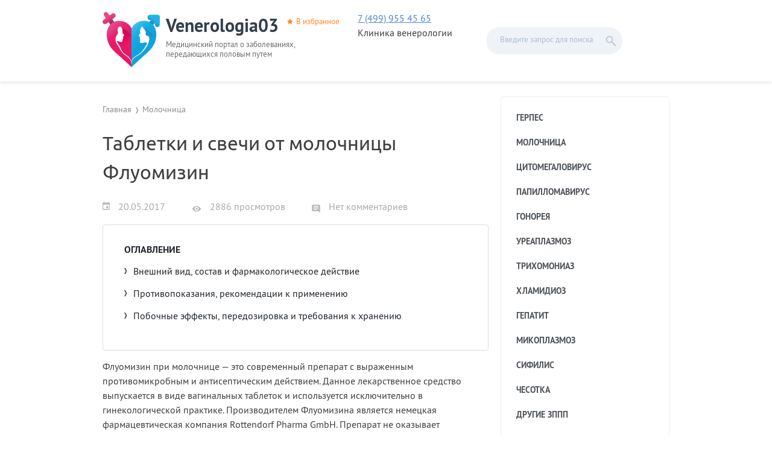

--- FILE ---
content_type: text/html; charset=UTF-8
request_url: https://venerologia03.ru/molochnitsa/preparat-fluomizin.html
body_size: 14283
content:
<!DOCTYPE html>
<html lang="ru-RU">
<head>
<meta charset="UTF-8">
<meta name="viewport" content="width=device-width, initial-scale=1">

<!--[if lt IE 9]><script src="http://html5shiv.googlecode.com/svn/trunk/html5.js"></script><![endif]-->
<!--[if lte IE 9]><script src="http://cdn.jsdelivr.net/placeholders/3.0.2/placeholders.min.js"></script><![endif]-->
<!--[if gte IE 9]><style>.gradient{filter: none;}</style><![endif]-->


	<!-- This site is optimized with the Yoast SEO plugin v14.3 - https://yoast.com/wordpress/plugins/seo/ -->
	<title>Флуомизин при молочнице</title>
	<meta name="description" content="Применение препарата Флуомизин способствует устранению выделений и зуда половых органов и губительно воздействует на бактерии, вызывающие молочницу." />
	<meta name="robots" content="index, follow" />
	<meta name="googlebot" content="index, follow, max-snippet:-1, max-image-preview:large, max-video-preview:-1" />
	<meta name="bingbot" content="index, follow, max-snippet:-1, max-image-preview:large, max-video-preview:-1" />
	<link rel="canonical" href="https://venerologia03.ru/molochnitsa/preparat-fluomizin.html" />
	<meta property="og:locale" content="ru_RU" />
	<meta property="og:type" content="article" />
	<meta property="og:title" content="Флуомизин при молочнице" />
	<meta property="og:description" content="Применение препарата Флуомизин способствует устранению выделений и зуда половых органов и губительно воздействует на бактерии, вызывающие молочницу." />
	<meta property="og:url" content="https://venerologia03.ru/molochnitsa/preparat-fluomizin.html" />
	<meta property="og:site_name" content="Venerologia03" />
	<meta property="article:published_time" content="2017-05-20T04:44:00+00:00" />
	<meta property="article:modified_time" content="2020-01-08T18:49:53+00:00" />
	<meta property="og:image" content="https://venerologia03.ru/wp-content/uploads/2017/05/Vaginalnye-tabletki-Fluomizin.jpg" />
	<meta property="og:image:width" content="500" />
	<meta property="og:image:height" content="300" />
	<meta name="twitter:card" content="summary" />
	<script type="application/ld+json" class="yoast-schema-graph">{"@context":"https://schema.org","@graph":[{"@type":"WebSite","@id":"https://venerologia03.ru/#website","url":"https://venerologia03.ru/","name":"Venerologia03","description":"\u041c\u0435\u0434\u0438\u0446\u0438\u043d\u0441\u043a\u0438\u0439 \u043f\u043e\u0440\u0442\u0430\u043b \u043e \u0437\u0430\u0431\u043e\u043b\u0435\u0432\u0430\u043d\u0438\u044f\u0445, \u043f\u0435\u0440\u0435\u0434\u0430\u044e\u0449\u0438\u0445\u0441\u044f \u043f\u043e\u043b\u043e\u0432\u044b\u043c \u043f\u0443\u0442\u0435\u043c","potentialAction":[{"@type":"SearchAction","target":"https://venerologia03.ru/?s={search_term_string}","query-input":"required name=search_term_string"}],"inLanguage":"ru-RU"},{"@type":"ImageObject","@id":"https://venerologia03.ru/molochnitsa/preparat-fluomizin.html#primaryimage","inLanguage":"ru-RU","url":"https://venerologia03.ru/wp-content/uploads/2017/05/Vaginalnye-tabletki-Fluomizin.jpg","width":500,"height":300,"caption":"\u0412\u0430\u0433\u0438\u043d\u0430\u043b\u044c\u043d\u044b\u0435 \u0442\u0430\u0431\u043b\u0435\u0442\u043a\u0438 \u0424\u043b\u0443\u043e\u043c\u0438\u0437\u0438\u043d"},{"@type":"WebPage","@id":"https://venerologia03.ru/molochnitsa/preparat-fluomizin.html#webpage","url":"https://venerologia03.ru/molochnitsa/preparat-fluomizin.html","name":"\u0424\u043b\u0443\u043e\u043c\u0438\u0437\u0438\u043d \u043f\u0440\u0438 \u043c\u043e\u043b\u043e\u0447\u043d\u0438\u0446\u0435","isPartOf":{"@id":"https://venerologia03.ru/#website"},"primaryImageOfPage":{"@id":"https://venerologia03.ru/molochnitsa/preparat-fluomizin.html#primaryimage"},"datePublished":"2017-05-20T04:44:00+00:00","dateModified":"2020-01-08T18:49:53+00:00","author":{"@id":"https://venerologia03.ru/#/schema/person/da1e7364c69233b696f8105c9a99cce6"},"description":"\u041f\u0440\u0438\u043c\u0435\u043d\u0435\u043d\u0438\u0435 \u043f\u0440\u0435\u043f\u0430\u0440\u0430\u0442\u0430 \u0424\u043b\u0443\u043e\u043c\u0438\u0437\u0438\u043d \u0441\u043f\u043e\u0441\u043e\u0431\u0441\u0442\u0432\u0443\u0435\u0442 \u0443\u0441\u0442\u0440\u0430\u043d\u0435\u043d\u0438\u044e \u0432\u044b\u0434\u0435\u043b\u0435\u043d\u0438\u0439 \u0438 \u0437\u0443\u0434\u0430 \u043f\u043e\u043b\u043e\u0432\u044b\u0445 \u043e\u0440\u0433\u0430\u043d\u043e\u0432 \u0438 \u0433\u0443\u0431\u0438\u0442\u0435\u043b\u044c\u043d\u043e \u0432\u043e\u0437\u0434\u0435\u0439\u0441\u0442\u0432\u0443\u0435\u0442 \u043d\u0430 \u0431\u0430\u043a\u0442\u0435\u0440\u0438\u0438, \u0432\u044b\u0437\u044b\u0432\u0430\u044e\u0449\u0438\u0435 \u043c\u043e\u043b\u043e\u0447\u043d\u0438\u0446\u0443.","inLanguage":"ru-RU","potentialAction":[{"@type":"ReadAction","target":["https://venerologia03.ru/molochnitsa/preparat-fluomizin.html"]}]},{"@type":["Person"],"@id":"https://venerologia03.ru/#/schema/person/da1e7364c69233b696f8105c9a99cce6","name":"\u0410\u043b\u0435\u043a\u0441\u0435\u0439 \u0412\u044f\u0447\u0435\u0441\u043b\u0430\u0432\u043e\u0432\u0438\u0447 \u0416\u0443\u043a\u043e\u0432","image":{"@type":"ImageObject","@id":"https://venerologia03.ru/#personlogo","inLanguage":"ru-RU","url":"https://secure.gravatar.com/avatar/391ee8a4435defab4ff131449808125c?s=96&d=mm&r=g","caption":"\u0410\u043b\u0435\u043a\u0441\u0435\u0439 \u0412\u044f\u0447\u0435\u0441\u043b\u0430\u0432\u043e\u0432\u0438\u0447 \u0416\u0443\u043a\u043e\u0432"}}]}</script>
	<!-- / Yoast SEO plugin. -->


<link rel='dns-prefetch' href='//s.w.org' />
<link rel='stylesheet' id='yarppWidgetCss-css'  href='https://venerologia03.ru/wp-content/plugins/yet-another-related-posts-plugin/style/widget.css?ver=5.4.18'  media='all' />
<link rel='stylesheet' id='wp-block-library-css'  href='https://venerologia03.ru/wp-includes/css/dist/block-library/style.min.css?ver=5.4.18'  media='all' />
<link rel='stylesheet' id='wp-postratings-css'  href='https://venerologia03.ru/wp-content/plugins/wp-postratings/css/postratings-css.css?ver=1.88'  media='all' />
<link rel='stylesheet' id='wp-rise-fonts-css'  href='https://venerologia03.ru/wp-content/themes/wp-rise/assets/css/fonts.css'  media='all' />
<link rel='stylesheet' id='wp-rise-likely-css-css'  href='https://venerologia03.ru/wp-content/themes/wp-rise/assets/css/likely.css'  media='all' />
<link rel='stylesheet' id='wp-rise-style-css'  href='https://venerologia03.ru/wp-content/themes/wp-rise/style.css?ver=5.4.18'  media='all' />
<link rel='stylesheet' id='fancybox-css'  href='https://venerologia03.ru/wp-content/plugins/easy-fancybox/css/jquery.fancybox.min.css?ver=1.3.24'  media='screen' />
<script  src='https://venerologia03.ru/wp-includes/js/jquery/jquery.js?ver=1.12.4-wp'></script>
<script  src='https://venerologia03.ru/wp-includes/js/jquery/jquery-migrate.min.js?ver=1.4.1'></script>
<link rel='https://api.w.org/' href='https://venerologia03.ru/wp-json/' />
<link rel="alternate" type="application/json+oembed" href="https://venerologia03.ru/wp-json/oembed/1.0/embed?url=https%3A%2F%2Fvenerologia03.ru%2Fmolochnitsa%2Fpreparat-fluomizin.html" />
<link rel="alternate" type="text/xml+oembed" href="https://venerologia03.ru/wp-json/oembed/1.0/embed?url=https%3A%2F%2Fvenerologia03.ru%2Fmolochnitsa%2Fpreparat-fluomizin.html&#038;format=xml" />
<style></style><link rel="icon" href="https://venerologia03.ru/wp-content/uploads/2017/06/cropped-favicon-32x32.png" sizes="32x32" />
<link rel="icon" href="https://venerologia03.ru/wp-content/uploads/2017/06/cropped-favicon-192x192.png" sizes="192x192" />
<link rel="apple-touch-icon" href="https://venerologia03.ru/wp-content/uploads/2017/06/cropped-favicon-180x180.png" />
<meta name="msapplication-TileImage" content="https://venerologia03.ru/wp-content/uploads/2017/06/cropped-favicon-270x270.png" />
</head>

<body class="post-template-default single single-post postid-1613 single-format-standard wp-custom-logo">


<!-- Yandex.Metrika counter -->
<script>
    (function (d, w, c) {
        (w[c] = w[c] || []).push(function() {
            try {
                w.yaCounter44077859 = new Ya.Metrika({
                    id:44077859,
                    clickmap:true,
                    trackLinks:true,
                    accurateTrackBounce:true,
                    webvisor:true
                });
            } catch(e) { }
        });

        var n = d.getElementsByTagName("script")[0],
            s = d.createElement("script"),
            f = function () { n.parentNode.insertBefore(s, n); };
        s.type = "text/javascript";
        s.async = true;
        s.src = "https://mc.yandex.ru/metrika/watch.js";

        if (w.opera == "[object Opera]") {
            d.addEventListener("DOMContentLoaded", f, false);
        } else { f(); }
    })(document, window, "yandex_metrika_callbacks");
</script>
<noscript><div><img src="https://mc.yandex.ru/watch/44077859" style="position:absolute; left:-9999px;" alt="" /></div></noscript>
<!-- /Yandex.Metrika counter -->

<!-- Global site tag (gtag.js) - Google Analytics -->
<script async src="https://www.googletagmanager.com/gtag/js?id=UA-97078481-2"></script>
<script>
  window.dataLayer = window.dataLayer || [];
  function gtag(){dataLayer.push(arguments);}
  gtag('js', new Date());

  gtag('config', 'UA-97078481-2');
</script>
<!-- /Global site tag (gtag.js) - Google Analytics -->

<!-- LiveInternet counter -->
<script><!--
document.write("<a href='//www.liveinternet.ru/click' "+
"target=_blank><img src='//counter.yadro.ru/hit?t40.6;r"+
escape(document.referrer)+((typeof(screen)=="undefined")?"":
";s"+screen.width+"*"+screen.height+"*"+(screen.colorDepth?
screen.colorDepth:screen.pixelDepth))+";u"+escape(document.URL)+
";"+Math.random()+
"' alt='' title='LiveInternet' "+
"border='0' width='0' height='0' style='display:none;'><\/a>")
//--></script>
<!-- /LiveInternet -->
<div id="page" class="site">
	<header id="masthead" class="site-header">

				<div class="header-wrapper">
			<div class="header-block">
				<div class="header-info">
											<a href="https://venerologia03.ru/" rel="home">
							<img src="https://venerologia03.ru/wp-content/uploads/2017/06/logo.png">							<div class="header-title">Venerologia03</div>
						</a>
										<a href="" class="header-fav" onclick="return fav(this);">В избранное</a>
											<div class="header-description">Медицинский портал о заболеваниях, передающихся половым путем</div>
									</div>
				<div class="phone" style="float: left; display: flex; flex-direction: column;" >
					<a href="tel:+74999554565">7 (499) 955 45 65</a>
					<div>Клиника венерологии</div>
				</div>
				<div class="header-modules"></div>
        <div id="header-search-btn"></div>
<div id="header-search" class="header-search">
  <form method="get" action="/" class="header-search-form">
    <input type="search" class="header-search-field" placeholder="Введите запрос для поиска" value="" name="s" id="search"/>
    <input type="submit" class="header-search-submit" value="">
  </form>
</div>			</div><!-- .header-branding -->
		</div>
		
		
	</header>
	<div id="content" class="site-content">

	<div id="primary" class="content-area">
		<main id="main" class="site-main">

		
<ul class="breadcrumbs">
	<li itemscope itemtype="http://data-vocabulary.org/Breadcrumb"><a class="home" href="https://venerologia03.ru" itemprop="url"><span itemprop="title">Главная</span></a></li>
		<li itemscope itemtype="http://data-vocabulary.org/Breadcrumb"><a href="https://venerologia03.ru/molochnitsa" itemprop="url"><span itemprop="title">Молочница</span></a></li>
</ul>





<article id="post-1613" class="post-1613 post type-post status-publish format-standard has-post-thumbnail hentry category-molochnitsa tag-preparaty">
	<header class="entry-header">
		<h1 class="entry-title">Таблетки и свечи от молочницы Флуомизин</h1>
<div class="entry-meta-before">
	<div class="entry-date">
		<span class="article-date">20.05.2017</span>	</div>
	<div class="entry-views">
		2886 просмотров	</div>
	<div class="entry-comments">
		<span class="scroll-link" data-href="#comments-thread">
			Нет комментариев		</span>
	</div>
</div>	</header>

	
	<div class="entry-content">
		<div id="toc_container" class="toc_transparent no_bullets"><p class="toc_title">Оглавление</p><ul class="toc_list"><li><a href="#i">Внешний вид, состав и фармакологическое действие</a></li><li><a href="#i-2">Противопоказания, рекомендации к применению</a></li><li><a href="#i-3">Побочные эффекты, передозировка и требования к хранению</a></li></ul></div>
<index><p>Флуомизин при молочнице — это современный препарат с выраженным противомикробным и антисептическим действием. Данное лекарственное средство выпускается в виде вагинальных таблеток и используется исключительно в гинекологической практике. Производителем Флуомизина является немецкая фармацевтическая компания Rottendorf Pharma GmbH. Препарат не оказывает токсического воздействия на женский организм и может использоваться при беременности и грудном вскармливании.</p>
<p><img class="aligncenter wp-image-1614 size-large" title="Вагинальные таблетки Флуомизин" src="https://venerologia03.ru/wp-content/uploads/2017/05/Vaginalnye-tabletki-Fluomizin-500x300.jpg" alt="Вагинальные таблетки Флуомизин" width="500" height="300"></p>
<h2><span id="i">Внешний вид, состав и фармакологическое действие</span></h2>
<p>С кандидозом (молочницей) знакомы практически все женщины. Для лечения этого заболевания сегодня используется большое количество медикаментозных препаратов, предназначенных для местного применения, однако далеко не все они способны избавить представительницу слабого пола от неприятных ощущений внутри вагины и предотвратить в будущем рецидивы болезни. К числу эффективных средств от молочницы относится Флуомизин. Он за считанные дни устраняет выделения и зуд половых органов и возвращает женщине хорошее самочувствие.</p>
<p>Флуомизин обладает местным антисептическим и антибактериальным действием. Он выпускается в виде белых двояковыпуклых вагинальных таблеток эллипсоидной формы, расфасованных по 6 штук в блистеры. В каждой фирменной упаковке находится 1 блистер с таблетками и медицинская инструкция к ним.</p>
<p><img class="alignright wp-image-1616 size-medium" title="Молочница у женщин" src="https://venerologia03.ru/wp-content/uploads/2017/05/Molochnica-u-zhenshhin-1-300x214.jpg" alt="Молочница у женщин" width="300" height="214">Активным компонентом Флуомизина является деквалиния хлорид. Его дозировка в одной вагинальной таблетке составляет 10 мг. Дополнительные компоненты препарата — это лактозы моногидрат, магния стеарат и микрокристаллическая целлюлоза.</p>
<p>Фармакологическое действие лекарства обусловлено присутствующим в его составе активным компонентом. Деквалиния хлорид является антимикробным соединением широкой сферы применения.</p>
<p>Он оказывает губительное действие на большой спектр грамотрицательных и грамположительных бактерий, простейших одноклеточных организмов и грибов. При молочнице деквалиния хлорид назначается в том случае, если она вызвана грибами вида <a href="https://venerologia03.ru/molochnitsa/candida-albicans-chto-eto-takoe.html">Candida albicans</a>, Candida glabrata, Candida krusei и Candida tropicalis.</p>
<p>При применении в форме вагинальных таблеток деквалиния хлорид оказывает местное действие и не всасывается в кровь. Заметное уменьшение симптомов молочницы наблюдается через 24–72 часа после использования первой дозы препарата.</p>
<p><a href="https://venerologia03.ru/wp-content/uploads/2017/05/Dejstvie-Fluomizina.jpg"><img class="aligncenter wp-image-1618 size-large" title="Действие Флуомизина" src="https://venerologia03.ru/wp-content/uploads/2017/05/Dejstvie-Fluomizina-500x209.jpg" alt="Действие Флуомизина" width="500" height="209"></a></p>
<h2><span id="i-2">Противопоказания, рекомендации к применению</span></h2>
<p>Лечить молочницу Флуомизином можно не всем женщинам. Инструкция по применению категорически не рекомендует назначать препарат пациенткам, страдающим:</p>
<ul>
<li>индивидуальной непереносимостью деквалиния хлорида и прочих его компонентов;</li>
<li>язвенными поражениями эпителия шейки матки и влагалища.</li>
</ul>
<p>Свечи не используются в педиатрической практике. Назначать их разрешено девушкам, достигшим половой зрелости.</p>
<p>При вагинальном введении Флуомизин не проникает через плацентарный барьер и не оказывает негативного влияния на развитие плода, поэтому его можно применять при беременности.</p>
<p><a href="https://venerologia03.ru/wp-content/uploads/2017/05/Fluomizin-pri-beremennosti.jpg"><img class="alignright wp-image-1620 size-medium" title="Флуомизин при беременности" src="https://venerologia03.ru/wp-content/uploads/2017/05/Fluomizin-pri-beremennosti-300x209.jpg" alt="Флуомизин при беременности" width="300" height="209"></a>Однако начинать лечение будущим матерям следует только по рекомендации врача, строго следуя всем его предписаниям. Неправильное использование свечей может спровоцировать у этой категории пациенток побочные реакции, которые при беременности крайне нежелательны.</p>
<p>Во время лактации проводить лечение Флуомизином следует с предельной осторожностью. Несмотря на то что при вагинальном применении деквалиния хлорид в грудное молоко не проникает, факт его безопасности для здоровья новорожденных детей окончательно не установлен. По этой причине использовать препарат кормящим матерям следует только по назначению врача.</p>
<p><a href="https://kvd-moskva.ru/lechenie-kandidoza-u-vracha/" target="_blank" rel="noopener noreferrer"><img class="aligncenter wp-image-39425 size-full" src="https://venerologia03.ru/wp-content/uploads/2019/11/Banner3.png" alt="" width="604" height="267"></a></p>
<p>Дозировку и длительность применения вагинальных таблеток Флуомизин определяет специалист. Чтобы лечение молочницы привело к ожидаемому результату, при использовании препарата пациентке необходимо прислушаться к следующим рекомендациям:</p>
<ol>
<li>При месячных Флуомизин применять нельзя. Если в период лечения у пациентки началась менструация, ей нужно временно отказаться от использования препарата. Возобновлять терапию следует сразу же после окончания месячных.</li>
<li><img class="alignright wp-image-1622 size-medium" title="Отказ от половой жизни при лечении" src="https://venerologia03.ru/wp-content/uploads/2017/05/Otkaz-ot-polovoj-zhizni-pri-lechenii-300x184.jpg" alt="Отказ от половой жизни при лечении" width="300" height="184">Прежде чем вводить вагинальную таблетку, ее следует смочить в прохладной кипяченой воде. Это позволит ей полностью раствориться в полости влагалища.</li>
<li>Во избежание повторного заражения кандидозом женщине необходимо весь период терапии тщательно соблюдать личную гигиену (часто менять гигиенические прокладки, проглаживать нижнее белье с двух сторон и т.д.). Вести половую жизнь во время лечения крайне нежелательно.</li>
<li>Максимальный курс лечения Флуомизином не должен превышать 6 дней. Длительное применение свечей способно вызвать у женщины нежелательные явления со стороны организма.</li>
</ol>
<p align="center"><iframe width="560" height="315" src="https://www.youtube.com/embed/N_6VkfhZJ34" frameborder="0" allow="accelerometer; autoplay; encrypted-media; gyroscope; picture-in-picture" allowfullscreen=""></iframe></p>
<h2><span id="i-3">Побочные эффекты, передозировка и требования к хранению</span></h2>
<p>Отзывы пациенток, которым довелось испытать на себе действие вагинальных таблеток, свидетельствуют об их хорошей переносимости. При соблюдении правильной дозировки побочные действия от препарата возникают крайне редко.</p>
<p><a href="https://venerologia03.ru/wp-content/uploads/2017/05/Protivopokazanija-i-pobochnye-dejstvija.jpg"><img class="alignright wp-image-1624 size-medium" title="Противопоказания и побочные действия" src="https://venerologia03.ru/wp-content/uploads/2017/05/Protivopokazanija-i-pobochnye-dejstvija-300x211.jpg" alt="Противопоказания и побочные действия" width="300" height="211"></a>К нежелательным симптомам, которые иногда могут наблюдаться у представительниц слабого пола, использующих Флуомизин, относятся:</p>
<ul>
<li>жжение, зуд и гиперемия в месте введения свечи;</li>
<li>аллергические реакции в виде кожной сыпи и крапивницы;</li>
<li>кровотечения из влагалища (при наличии эрозий);</li>
<li>повышение температуры тела.</li>
</ul>
<blockquote><p>При появлении побочных эффектов пациентке необходимо прекратить терапию и посетить своего лечащего врача.</p></blockquote>
<p>Случаи передозировки Флуомизином в официальной медицине не описаны. Специалисты предполагают, что при превышении дозы препарата во много раз у женщины могут усилиться побочные явления. В этом случае ей следует обратиться к специалисту, назначившему ей данное средство.</p>
<p><img class="alignright wp-image-1627 size-medium" title="Отказ от использования мыла" src="https://venerologia03.ru/wp-content/uploads/2017/05/Otkaz-ot-ispolzovanija-myla-300x223.jpg" alt="Отказ от использования мыла" width="300" height="223">Деквалиния хлорид не вступает в лекарственное взаимодействие с другими препаратами, поэтому вагинальные таблетки на его основе можно сочетать с любыми лекарственными средствами. В период применения Флуомизина пациенткам следует отказаться от подмывания с помощью мыла, так как содержащаяся в нем щелочь способна снизить терапевтическое действие свечей.</p>
<p>Вместо него следует использовать гели для интимной гигиены на основе молочной кислоты, способствующие быстрому восстановлению микрофлоры влагалища. Такие средства не противопоказаны при беременности, поэтому их могут смело использовать женщины, готовящиеся к материнству.</p>
<p>Флуомизин не нуждается в особых условиях хранения. Его рекомендуется держать в защищенном от влаги и солнечных лучей месте при температуре воздуха до 30 °C. Срок годности вагинальных таблеток — 3 года с указанной на упаковке даты производства.</p>
<p align="center"><iframe width="560" height="315" src="https://www.youtube.com/embed/RL2yh742J-c" frameborder="0" allow="accelerometer; autoplay; encrypted-media; gyroscope; picture-in-picture" allowfullscreen=""></iframe></p>
<p>На медицинских форумах можно встретить преимущественно положительные отзывы о Флуомизине. Многие женщины отмечают его эффективность в борьбе с молочницей.</p>
<p>К достоинствам препарата они относят простоту в применении, возможность использования при беременности и грудном вскармливании, ограниченный перечень противопоказаний и побочных реакций. Главным недостатком медикаментозного средства большинство пациенток считает достаточно высокую стоимость, которая варьируется от 770 до 1200 рублей за упаковку.</p>
</index>	</div>

	<footer class="entry-footer">
		<div class="entry-meta-after">
	<div class="entry-author">
    <img alt='' src='https://secure.gravatar.com/avatar/391ee8a4435defab4ff131449808125c?s=80&#038;d=mm&#038;r=g' srcset='https://secure.gravatar.com/avatar/391ee8a4435defab4ff131449808125c?s=160&#038;d=mm&#038;r=g 2x' class='avatar avatar-80 photo' height='80' width='80' />    <div class="entry-author-name">
      <div class="entry-meta-header">Автор</div>
      Алексей Вячеславович Жуков    </div>
  </div>
  <div class="entry-rating">
    <div class="entry-meta-header">Оценить статью</div>
    <div id="post-ratings-1613" class="post-ratings" itemscope itemtype="http://schema.org/Article" data-nonce="d3a2e5dce2"><img id="rating_1613_1" src="https://venerologia03.ru/wp-content/plugins/wp-postratings/images/stars/rating_off.gif" alt="1 Звезда" title="1 Звезда" onmouseover="current_rating(1613, 1, '1 Звезда');" onmouseout="ratings_off(0, 0, 0);" onclick="rate_post();" onkeypress="rate_post();" style="cursor: pointer; border: 0px;" /><img id="rating_1613_2" src="https://venerologia03.ru/wp-content/plugins/wp-postratings/images/stars/rating_off.gif" alt="2 Звезды" title="2 Звезды" onmouseover="current_rating(1613, 2, '2 Звезды');" onmouseout="ratings_off(0, 0, 0);" onclick="rate_post();" onkeypress="rate_post();" style="cursor: pointer; border: 0px;" /><img id="rating_1613_3" src="https://venerologia03.ru/wp-content/plugins/wp-postratings/images/stars/rating_off.gif" alt="3 Звезды" title="3 Звезды" onmouseover="current_rating(1613, 3, '3 Звезды');" onmouseout="ratings_off(0, 0, 0);" onclick="rate_post();" onkeypress="rate_post();" style="cursor: pointer; border: 0px;" /><img id="rating_1613_4" src="https://venerologia03.ru/wp-content/plugins/wp-postratings/images/stars/rating_off.gif" alt="4 Звезды" title="4 Звезды" onmouseover="current_rating(1613, 4, '4 Звезды');" onmouseout="ratings_off(0, 0, 0);" onclick="rate_post();" onkeypress="rate_post();" style="cursor: pointer; border: 0px;" /><img id="rating_1613_5" src="https://venerologia03.ru/wp-content/plugins/wp-postratings/images/stars/rating_off.gif" alt="5 Звезд" title="5 Звезд" onmouseover="current_rating(1613, 5, '5 Звезд');" onmouseout="ratings_off(0, 0, 0);" onclick="rate_post();" onkeypress="rate_post();" style="cursor: pointer; border: 0px;" /> (Пока оценок нет)<br /><span class="post-ratings-text" id="ratings_1613_text"></span><meta itemprop="name" content="Таблетки и свечи от молочницы Флуомизин" /><meta itemprop="headline" content="Таблетки и свечи от молочницы Флуомизин" /><meta itemprop="description" content="Флуомизин при молочнице &mdash; это современный препарат с выраженным противомикробным и антисептическим действием. Данное лекарственное средство выпускается в виде вагинальных таблеток и используется исклю..." /><meta itemprop="datePublished" content="2017-05-20T07:44:00+03:00" /><meta itemprop="dateModified" content="2020-01-08T21:49:53+03:00" /><meta itemprop="url" content="https://venerologia03.ru/molochnitsa/preparat-fluomizin.html" /><meta itemprop="author" content="Алексей Вячеславович Жуков" /><meta itemprop="mainEntityOfPage" content="https://venerologia03.ru/molochnitsa/preparat-fluomizin.html" /><div style="display: none;" itemprop="image" itemscope itemtype="https://schema.org/ImageObject"><meta itemprop="url" content="https://venerologia03.ru/wp-content/uploads/2017/05/Vaginalnye-tabletki-Fluomizin-310x175.jpg" /><meta itemprop="width" content="310" /><meta itemprop="height" content="175" /></div><div style="display: none;" itemprop="publisher" itemscope itemtype="https://schema.org/Organization"><meta itemprop="name" content="Venerologia03" /><meta itemprop="url" content="https://venerologia03.ru" /><div itemprop="logo" itemscope itemtype="https://schema.org/ImageObject"><meta itemprop="url" content="https://venerologia03.ru/wp-content/uploads/2017/06/logo.png" /></div></div></div><div id="post-ratings-1613-loading" class="post-ratings-loading"><img src="https://venerologia03.ru/wp-content/plugins/wp-postratings/images/loading.gif" width="16" height="16" class="post-ratings-image" /> Загрузка...</div>  </div>
  <div class="entry-share">
    <div class="entry-meta-header">Поделиться статьей</div>
    <div class="likely">
      <div class="vkontakte"></div>
      <div class="odnoklassniki"></div>
      <div class="facebook"></div>
    </div>
  </div>
</div>	</footer>

  </article>
<!--noindex-->
<div class="comments-wrapper" id="comments-thread">
  <div class="comments-header">Комментарии</div>
      <div class="comments-empty">Комментарии отсутствуют. Вы можете написать первый комментарий к этой статье с помощью формы, расположенной ниже.</div>
  </div>

<div id="respond" class="comments-form">
	<div id="cancel-comment-reply"><a rel="nofollow" id="cancel-comment-reply-link" href="/molochnitsa/preparat-fluomizin.html#respond" style="display:none;">Нажмите, чтобы отменить ответ.</a></div>
  <form id="comment_form" class="respond-form">
    						<div class="comment-form-input">
				<label for="author">Ваше имя</label>
				<input name="author" id="author" type="text" placeholder="Введите Ваше имя" />
			</div>
			<div class="comment-form-input">
				<label for="email">Ваш email</label>
				<input name="email" id="email" type="text" placeholder="Введите Ваш email" />
			</div>
				<div class="comment-form-input">
      <label for="comment">Сообщение</label>
      <textarea name="comment" id="comment" rows="5"></textarea>
    </div>
				<p style="display: none;"><input type="hidden" id="akismet_comment_nonce" name="akismet_comment_nonce" value="a348d89647" /></p><p style="display: none;"><input type="hidden" id="ak_js" name="ak_js" value="186"/></p>    <div class="comment-form-buttons">
      <input name="submit" type="submit" id="submit" class="btn btn-blue-filled" value="Отправить" />
      <a id="comment-cancel" class="comment-cancel" style="display:none;">Отменить ответ</a>
    </div>
		<input type='hidden' name='comment_post_ID' value='1613' id='comment_post_ID' />
<input type='hidden' name='comment_parent' id='comment_parent' value='0' />
	</form>
</div>
<!--/noindex-->		
		</main>
	</div>


<div class="sidebar-area">
	  <nav id="main-navigation" class="side-menu-container nav-menu-container">
    <button class="menu-toggle">
      <span class="menu-toggle-button"><span class="menu-toggle-inner"></span></span>
    </button>
    <ul id="menu-osnovnoe-menyu" class="side-menu"><li id="menu-item-223" class="menu-item menu-item-type-taxonomy menu-item-object-category"><span data-href="https://venerologia03.ru/gerpes" class="related-link">Герпес</span></li>
<li id="menu-item-224" class="menu-item menu-item-type-taxonomy menu-item-object-category current-post-ancestor current-menu-parent current-post-parent"><span data-href="https://venerologia03.ru/molochnitsa" class="related-link">Молочница</span></li>
<li id="menu-item-225" class="menu-item menu-item-type-taxonomy menu-item-object-category"><span data-href="https://venerologia03.ru/tsitomegalovirus" class="related-link">Цитомегаловирус</span></li>
<li id="menu-item-2252" class="menu-item menu-item-type-taxonomy menu-item-object-category"><span data-href="https://venerologia03.ru/papillomavirus" class="related-link">Папилломавирус</span></li>
<li id="menu-item-8023" class="menu-item menu-item-type-taxonomy menu-item-object-category"><span data-href="https://venerologia03.ru/gonoreya" class="related-link">Гонорея</span></li>
<li id="menu-item-8785" class="menu-item menu-item-type-taxonomy menu-item-object-category"><span data-href="https://venerologia03.ru/ureaplazmoz" class="related-link">Уреаплазмоз</span></li>
<li id="menu-item-12863" class="menu-item menu-item-type-taxonomy menu-item-object-category"><span data-href="https://venerologia03.ru/trihomoniaz" class="related-link">Трихомониаз</span></li>
<li id="menu-item-14040" class="menu-item menu-item-type-taxonomy menu-item-object-category"><span data-href="https://venerologia03.ru/hlamidioz" class="related-link">Хламидиоз</span></li>
<li id="menu-item-10376" class="menu-item menu-item-type-taxonomy menu-item-object-category"><span data-href="https://venerologia03.ru/gepatit" class="related-link">Гепатит</span></li>
<li id="menu-item-14039" class="menu-item menu-item-type-taxonomy menu-item-object-category"><span data-href="https://venerologia03.ru/mikoplazmoz" class="related-link">Микоплазмоз</span></li>
<li id="menu-item-15098" class="menu-item menu-item-type-taxonomy menu-item-object-category"><span data-href="https://venerologia03.ru/sifilis" class="related-link">Сифилис</span></li>
<li id="menu-item-15099" class="menu-item menu-item-type-taxonomy menu-item-object-category"><span data-href="https://venerologia03.ru/chesotka" class="related-link">Чесотка</span></li>
<li id="menu-item-6633" class="menu-item menu-item-type-taxonomy menu-item-object-category"><span data-href="https://venerologia03.ru/zppp" class="related-link">Другие ЗППП</span></li>
<li id="menu-item-16773" class="menu-item menu-item-type-taxonomy menu-item-object-category"><span data-href="https://venerologia03.ru/balanopostit-i-balanit" class="related-link">Баланопостит и баланит</span></li>
<li id="menu-item-16774" class="menu-item menu-item-type-taxonomy menu-item-object-category"><span data-href="https://venerologia03.ru/vaginoz" class="related-link">Вагиноз</span></li>
<li id="menu-item-16775" class="menu-item menu-item-type-taxonomy menu-item-object-category"><span data-href="https://venerologia03.ru/vulvit-i-vaginit" class="related-link">Вульвит и вагинит</span></li>
<li id="menu-item-16776" class="menu-item menu-item-type-taxonomy menu-item-object-category"><span data-href="https://venerologia03.ru/matka-i-yaichniki" class="related-link">Болезни матки и яичников</span></li>
<li id="menu-item-16777" class="menu-item menu-item-type-taxonomy menu-item-object-category"><span data-href="https://venerologia03.ru/uretrit" class="related-link">Уретрит</span></li>
<li id="menu-item-18714" class="menu-item menu-item-type-taxonomy menu-item-object-category"><span data-href="https://venerologia03.ru/yaichki" class="related-link">Болезни яичек у мужчин</span></li>
<li id="menu-item-18715" class="menu-item menu-item-type-taxonomy menu-item-object-category"><span data-href="https://venerologia03.ru/prostatit" class="related-link">Простатит</span></li>
<li id="menu-item-25050" class="menu-item menu-item-type-taxonomy menu-item-object-category"><span data-href="https://venerologia03.ru/potentsiya" class="related-link">Потенция</span></li>
<li id="menu-item-18716" class="menu-item menu-item-type-taxonomy menu-item-object-category"><span data-href="https://venerologia03.ru/fimoz" class="related-link">Фимоз</span></li>
<li id="menu-item-25051" class="menu-item menu-item-type-taxonomy menu-item-object-category"><span data-href="https://venerologia03.ru/prochie-bolezni" class="related-link">Прочие болезни</span></li>
<li id="menu-item-34608" class="menu-item menu-item-type-taxonomy menu-item-object-category"><span data-href="https://venerologia03.ru/simptomy-zppp" class="related-link">Симптомы ЗППП</span></li>
</ul>  </nav>

	<aside id="secondary" class="widget-area">
		
<div class="sidebar-popular-wrapper">
	<div class="sidebar-popular-header">Популярное</div>
	<div class="odd sidebar-popular-item "><span class="related-link sidebar-popular-image" data-href="https://venerologia03.ru/tsitomegalovirus/tsmv-igg-polozhitelnyj.html"><img width="56" height="56" src="https://venerologia03.ru/wp-content/uploads/2017/04/Analiz-na-antitela-k-citomegalovirusu-56x56.jpg" class="attachment-popular size-popular wp-post-image" alt="Анализ на антитела к цитомегаловирусу" /></span> <div class='sidebar-popular-text'><span>20.04.2017</span> <a href="https://venerologia03.ru/tsitomegalovirus/tsmv-igg-polozhitelnyj.html" title="Что значит положительный IgG на цитомегаловирус?">Что значит положительный IgG на цитомегаловирус?</a></div></div><div class="even sidebar-popular-item "><span class="related-link sidebar-popular-image" data-href="https://venerologia03.ru/molochnitsa/tvorozhnye-vydeleniya-i-zud.html"><img width="56" height="56" src="https://venerologia03.ru/wp-content/uploads/2017/06/Pojavlenie-zhzhenija-i-tvorozhistyh-vydelenij-56x56.jpg" class="attachment-popular size-popular wp-post-image" alt="Появление жжения и творожистых выделений" /></span> <div class='sidebar-popular-text'><span>30.06.2017</span> <a href="https://venerologia03.ru/molochnitsa/tvorozhnye-vydeleniya-i-zud.html" title="Причины творожистых выделений и зуда у женщин">Причины творожистых выделений и зуда у женщин</a></div></div><div class="odd sidebar-popular-item "><span class="related-link sidebar-popular-image" data-href="https://venerologia03.ru/matka-i-yaichniki/zastuzhennye-pridatki.html"><img width="56" height="56" src="https://venerologia03.ru/wp-content/uploads/2017/12/Opasnost-zastuzhennyh-pridatkov-56x56.jpg" class="attachment-popular size-popular wp-post-image" alt="Опасность застуженных придатков" /></span> <div class='sidebar-popular-text'><span>12.12.2017</span> <a href="https://venerologia03.ru/matka-i-yaichniki/zastuzhennye-pridatki.html" title="Признаки и способы лечения застуженных придатков">Признаки и способы лечения застуженных придатков</a></div></div><div class="even sidebar-popular-item "><span class="related-link sidebar-popular-image" data-href="https://venerologia03.ru/tsitomegalovirus/antitela-igg-k-cmv.html"><img width="56" height="56" src="https://venerologia03.ru/wp-content/uploads/2017/09/Analiz-na-CMV-56x56.jpg" class="attachment-popular size-popular wp-post-image" alt="Анализ на ЦМВ" /></span> <div class='sidebar-popular-text'><span>13.09.2017</span> <a href="https://venerologia03.ru/tsitomegalovirus/antitela-igg-k-cmv.html" title="Что значит обнаружение антител к цитомегаловирусу IgG и IgM?">Что значит обнаружение антител к цитомегаловирусу IgG и IgM?</a></div></div></div>	</aside>
</div>
	</div>
  	<div class='yarpp-related'>
<div class="simlinks-wrapper">
	<div class="simlinks-container">
		<div class="simlinks-header">Похожие статьи</div>
			<ul class="simlinks-list">
        				<li>
					<a href="https://venerologia03.ru/molochnitsa/hlorofillipt-ot-kandidoza.html" rel="bookmark">
						<img width="290" height="170" src="https://venerologia03.ru/wp-content/uploads/2017/04/Hlorofillipt-dlja-lechenija-molochnicy-290x170.jpg" class="attachment-related size-related wp-post-image" alt="Хлорофиллипт для лечения молочницы" />						<div class="simlink-text">
							<span class="article-date">14.04.2017</span>							Спринцевание Хлорофиллиптом при молочнице у женщин						</div>
					</a>
				</li>
								<li>
					<a href="https://venerologia03.ru/molochnitsa/preparat-makmiror.html" rel="bookmark">
						<img width="290" height="170" src="https://venerologia03.ru/wp-content/uploads/2017/05/Vaginalnye-svechi-Makmiror-290x170.jpg" class="attachment-related size-related wp-post-image" alt="Вагинальные свечи Макмирор" />						<div class="simlink-text">
							<span class="article-date">29.05.2017</span>							Применение препарата Макмирор от молочницы						</div>
					</a>
				</li>
								<li>
					<a href="https://venerologia03.ru/molochnitsa/tetraborat-natriya.html" rel="bookmark">
						<img width="290" height="170" src="https://venerologia03.ru/wp-content/uploads/2017/07/Natrija-tetraborat-dlja-lechenija-kandidoza-290x170.jpg" class="attachment-related size-related wp-post-image" alt="Натрия тетраборат для лечения кандидоза" />						<div class="simlink-text">
							<span class="article-date">19.07.2017</span>							Применение тетрабората натрия при молочнице						</div>
					</a>
				</li>
								<li>
					<a href="https://venerologia03.ru/molochnitsa/svechi-neo-penotran.html" rel="bookmark">
						<img width="290" height="170" src="https://venerologia03.ru/wp-content/uploads/2017/08/Protivomikrobnoe-sredstvo-Neo-Penotran-290x170.jpg" class="attachment-related size-related wp-post-image" alt="Противомикробное средство Нео-Пенотран" />						<div class="simlink-text">
							<span class="article-date">02.08.2017</span>							Применение свечей Нео-Пенотран от молочницы						</div>
					</a>
				</li>
								<li>
					<a href="https://venerologia03.ru/molochnitsa/sprej-kandiston.html" rel="bookmark">
						<img width="290" height="170" src="https://venerologia03.ru/wp-content/uploads/2017/08/Sredstvo-ot-molochnicy-Kandiston-290x170.jpg" class="attachment-related size-related wp-post-image" alt="Средство от молочницы Кандистон" />						<div class="simlink-text">
							<span class="article-date">30.08.2017</span>							Применение спрея Кандистон для лечения молочницы						</div>
					</a>
				</li>
							</ul>
	</div>
</div>
</div>
 	<footer id="colophon" class="site-footer">
		<div class="footer-block">
	<div class="footer-top">
		<div class="footer-info">
			<div class="footer-title">Venerologia03</div>
							<div class="footer-description">Медицинский портал о заболеваниях, передающихся половым путем</div>
						<div class="footer-copyright"><p>Копирование материалов сайта возможно без предварительного согласования в случае установки активной индексируемой ссылки на наш сайт</p>
<p>Внимание! Информация, опубликованная на сайте, носит исключительно ознакомительный характер и не является рекомендацией к применению.<br />
Обязательно проконсультируйтесь с вашим лечащим врачом!</p>
</div>		</div>
		<div class="footer-links">
			<div class="footer-links-header">О сайте</div>
			<ul>
				<li><a href="/karta-sajta">Карта сайта</a></li>
															</ul>
		</div>
		<div class="footer-links">
			<div class="footer-links-header">Рубрики</div>
			<ul>
				<li><span class="related-link" data-href="https://venerologia03.ru/balanopostit-i-balanit">Баланопостит и баланит</span></li><li><span class="related-link" data-href="https://venerologia03.ru/bez-rubriki">Без рубрики</span></li><li><span class="related-link" data-href="https://venerologia03.ru/vaginoz">Вагиноз</span></li><li><span class="related-link" data-href="https://venerologia03.ru/vulvit-i-vaginit">Вульвит и вагинит</span></li><li><span class="related-link" data-href="https://venerologia03.ru/gepatit">Гепатит</span></li><li><span class="related-link" data-href="https://venerologia03.ru/gerpes">Герпес</span></li><li><span class="related-link" data-href="https://venerologia03.ru/gonoreya">Гонорея</span></li><li><span class="related-link" data-href="https://venerologia03.ru/zppp">Другие ЗППП</span></li><li><span class="related-link" data-href="https://venerologia03.ru/yaichki">Заболевания яичек и семенных канатиков</span></li><li><span class="related-link" data-href="https://venerologia03.ru/matka-i-yaichniki">Матка и яичники</span></li><li><span class="related-link" data-href="https://venerologia03.ru/mikoplazmoz">Микоплазмоз</span></li><li><span class="related-link" data-href="https://venerologia03.ru/molochnitsa">Молочница</span></li><li><span class="related-link" data-href="https://venerologia03.ru/papillomavirus">Папилломавирус</span></li><li><span class="related-link" data-href="https://venerologia03.ru/potentsiya">Потенция</span></li><li><span class="related-link" data-href="https://venerologia03.ru/prostatit">Простатит</span></li><li><span class="related-link" data-href="https://venerologia03.ru/prochie-bolezni">Прочие болезни</span></li><li><span class="related-link" data-href="https://venerologia03.ru/simptomy-zppp">Симптомы ЗППП</span></li><li><span class="related-link" data-href="https://venerologia03.ru/sifilis">Сифилис</span></li><li><span class="related-link" data-href="https://venerologia03.ru/trihomoniaz">Трихомониаз</span></li><li><span class="related-link" data-href="https://venerologia03.ru/ureaplazmoz">Уреаплазмоз</span></li><li><span class="related-link" data-href="https://venerologia03.ru/uretrit">Уретрит</span></li><li><span class="related-link" data-href="https://venerologia03.ru/fimoz">Фимоз</span></li><li><span class="related-link" data-href="https://venerologia03.ru/hlamidioz">Хламидиоз</span></li><li><span class="related-link" data-href="https://venerologia03.ru/tsitomegalovirus">Цитомегаловирус</span></li><li><span class="related-link" data-href="https://venerologia03.ru/chesotka">Чесотка</span></li>			</ul>
		</div>
	</div>
	<div class="footer-bottom">
		<div class="footer-grammar">
			© 2026 Все права защищены
		</div>
	</div>
</div>
<!-- .footer-block -->	</footer>
</div>
<link rel='stylesheet' id='yarppRelatedCss-css'  href='https://venerologia03.ru/wp-content/plugins/yet-another-related-posts-plugin/style/related.css?ver=5.4.18'  media='all' />
<script type='text/javascript'>
/* <![CDATA[ */
var tocplus = {"smooth_scroll":"1"};
/* ]]> */
</script>
<script  src='https://venerologia03.ru/wp-content/plugins/table-of-contents-plus/front.min.js?ver=2002'></script>
<script type='text/javascript'>
/* <![CDATA[ */
var ratingsL10n = {"plugin_url":"https:\/\/venerologia03.ru\/wp-content\/plugins\/wp-postratings","ajax_url":"https:\/\/venerologia03.ru\/wp-admin\/admin-ajax.php","text_wait":"\u041f\u043e\u0436\u0430\u043b\u0443\u0439\u0441\u0442\u0430, \u043d\u0435 \u0433\u043e\u043b\u043e\u0441\u0443\u0439\u0442\u0435 \u0437\u0430 \u043d\u0435\u0441\u043a\u043e\u043b\u044c\u043a\u043e \u0437\u0430\u043f\u0438\u0441\u0435\u0439 \u043e\u0434\u043d\u043e\u0432\u0440\u0435\u043c\u0435\u043d\u043d\u043e.","image":"stars","image_ext":"gif","max":"5","show_loading":"1","show_fading":"1","custom":"0"};
var ratings_mouseover_image=new Image();ratings_mouseover_image.src="https://venerologia03.ru/wp-content/plugins/wp-postratings/images/stars/rating_over.gif";;
/* ]]> */
</script>
<script  src='https://venerologia03.ru/wp-content/plugins/wp-postratings/js/postratings-js.js?ver=1.88'></script>
<script  src='https://venerologia03.ru/wp-content/themes/wp-rise/assets/js/likely.min.js'></script>
<script  src='https://venerologia03.ru/wp-content/themes/wp-rise/assets/js/slick.min.js'></script>
<script  async="async" src='https://venerologia03.ru/wp-content/themes/wp-rise/assets/js/navigation.min.js'></script>
<script  async="async" src='https://venerologia03.ru/wp-content/themes/wp-rise/assets/js/loadmore.min.js'></script>
<script  async="async" src='https://venerologia03.ru/wp-content/themes/wp-rise/assets/js/comments.min.js'></script>
<script  async="async" src='https://venerologia03.ru/wp-content/themes/wp-rise/assets/js/main-scripts.min.js'></script>
<script  src='https://venerologia03.ru/wp-includes/js/comment-reply.min.js?ver=5.4.18'></script>
<script  src='https://venerologia03.ru/wp-content/plugins/easy-fancybox/js/jquery.fancybox.min.js?ver=1.3.24'></script>
<script >
var fb_timeout, fb_opts={'overlayShow':true,'hideOnOverlayClick':true,'showCloseButton':true,'margin':20,'centerOnScroll':true,'enableEscapeButton':true,'autoScale':true };
if(typeof easy_fancybox_handler==='undefined'){
var easy_fancybox_handler=function(){
jQuery('.nofancybox,a.wp-block-file__button,a.pin-it-button,a[href*="pinterest.com/pin/create"],a[href*="facebook.com/share"],a[href*="twitter.com/share"]').addClass('nolightbox');
/* IMG */
var fb_IMG_select='a[href*=".jpg"]:not(.nolightbox,li.nolightbox>a),area[href*=".jpg"]:not(.nolightbox),a[href*=".jpeg"]:not(.nolightbox,li.nolightbox>a),area[href*=".jpeg"]:not(.nolightbox),a[href*=".png"]:not(.nolightbox,li.nolightbox>a),area[href*=".png"]:not(.nolightbox),a[href*=".webp"]:not(.nolightbox,li.nolightbox>a),area[href*=".webp"]:not(.nolightbox)';
jQuery(fb_IMG_select).addClass('fancybox image');
var fb_IMG_sections=jQuery('.gallery,.wp-block-gallery,.tiled-gallery,.wp-block-jetpack-tiled-gallery');
fb_IMG_sections.each(function(){jQuery(this).find(fb_IMG_select).attr('rel','gallery-'+fb_IMG_sections.index(this));});
jQuery('a.fancybox,area.fancybox,li.fancybox a').each(function(){jQuery(this).fancybox(jQuery.extend({},fb_opts,{'transitionIn':'elastic','easingIn':'easeOutBack','transitionOut':'elastic','easingOut':'easeInBack','opacity':false,'hideOnContentClick':false,'titleShow':true,'titlePosition':'over','titleFromAlt':true,'showNavArrows':true,'enableKeyboardNav':true,'cyclic':false}))});};
jQuery('a.fancybox-close').on('click',function(e){e.preventDefault();jQuery.fancybox.close()});
};
var easy_fancybox_auto=function(){setTimeout(function(){jQuery('#fancybox-auto').trigger('click')},1000);};
jQuery(easy_fancybox_handler);jQuery(document).on('post-load',easy_fancybox_handler);
jQuery(easy_fancybox_auto);
</script>
<script  src='https://venerologia03.ru/wp-content/plugins/easy-fancybox/js/jquery.easing.min.js?ver=1.4.1'></script>
<script  src='https://venerologia03.ru/wp-content/plugins/easy-fancybox/js/jquery.mousewheel.min.js?ver=3.1.13'></script>
<script  src='https://venerologia03.ru/wp-includes/js/wp-embed.min.js?ver=5.4.18'></script>
<script async="async"  src='https://venerologia03.ru/wp-content/plugins/akismet/_inc/form.js?ver=4.1.6'></script>
<script>setTimeout( function(){jQuery.post('https://venerologia03.ru/wp-content/plugins/kama-postviews/ajax-request.php',{ meta_id:'3707', view_type:'post_view', relpath:'' },function(result){   jQuery('.ajax_views').html(result);   } );}, 2000);</script>


</body>
</html>

--- FILE ---
content_type: text/css
request_url: https://venerologia03.ru/wp-content/themes/wp-rise/style.css?ver=5.4.18
body_size: 8865
content:
html{font-family:sans-serif;-webkit-text-size-adjust:100%;-ms-text-size-adjust:100%}
body{margin:0}
article,aside,details,figcaption,figure,footer,header,main,menu,nav,section,summary{display:block}
audio,canvas,progress,video{display:inline-block;vertical-align:baseline}
audio:not([controls]){display:none;height:0}
[hidden],template{display:none}
a{background-color:transparent}
a:active,a:hover{outline:0}
abbr[title]{border-bottom:1px dotted}
b,strong{font-weight:700}
dfn{font-style:italic}
mark{background:#ff0;color:#000}
small{font-size:80%}
sub,sup{font-size:75%;line-height:0;position:relative;vertical-align:baseline}
sup{top:-.5em}
sub{bottom:-.25em}
img{border:0}
svg:not(:root){overflow:hidden}
figure{margin:1em 40px}
hr{box-sizing:content-box;height:0}
pre{overflow:auto}
code,kbd,pre,samp{font:1em monospace,monospace}
button,input,optgroup,select,textarea{color:inherit;font-style:normal;font-variant:normal;font-weight:400;font-family:inherit;margin:0}
button{overflow:visible}
button,select{text-transform:none}
button,html input[type="button"],input[type="reset"],input[type="submit"]{-webkit-appearance:button;cursor:pointer}
button[disabled],html input[disabled]{cursor:default}
button::-moz-focus-inner,input::-moz-focus-inner{border:0;padding:0}
input{line-height:normal}
input[type="checkbox"],input[type="radio"]{box-sizing:border-box;padding:0}
input[type="number"]::-webkit-inner-spin-button,input[type="number"]::-webkit-outer-spin-button{height:auto}
input[type="search"]{-webkit-appearance:textfield;box-sizing:content-box}
input[type="search"]::-webkit-search-cancel-button,input[type="search"]::-webkit-search-decoration{-webkit-appearance:none}
fieldset{border:1px solid silver;margin:0 2px;padding:.35em .625em .75em}
legend{border:0;padding:0}
textarea{overflow:auto}
optgroup{font-weight:700}
table{border-collapse:collapse;border-spacing:0}
td,th{padding:0}
iframe{border:0}
.screen-reader-text{clip:rect(1px,1px,1px,1px);position:absolute!important;height:1px;width:1px;overflow:hidden}
.screen-reader-text:focus{background-color:#f1f1f1;border-radius:3px;box-shadow:0 0 2px 2px rgba(0,0,0,0.6);clip:auto!important;color:#21759b;display:block;font-size:14px;font-size:.875rem;font-weight:700;height:auto;left:5px;line-height:normal;padding:15px 23px 14px;text-decoration:none;top:5px;width:auto;z-index:100000}
#content[tabindex="-1"]:focus{outline:0}
.alignleft{display:inline;float:left;margin-right:1.5em}
.alignright{display:inline;float:right;margin-left:1.5em}
.aligncenter{clear:both;display:block;margin-left:auto;margin-right:auto}
.clear:before,.clear:after,.entry-content:before,.entry-content:after,.comment-content:before,.comment-content:after,.site-header:before,.site-header:after,.site-content:before,.site-content:after,.site-footer:before,.site-footer:after{content:"";display:table;table-layout:fixed}
.clear:after,.entry-content:after,.comment-content:after,.site-header:after,.site-content:after,.site-footer:after{clear:both}
body,button,input,select,textarea{color:#404040;font-size:1rem;font:400 16px/1.5 'PT Sans',sans-serif}
h1,h2,h3,h4,h5,h6,.h1,.h2,.h3,.h4,.h5,.h6{clear:both;font-family:'Ubuntu',sans-serif;font-weight:400}
h1 span,h2 span,h3 span,h4 span,h5 span,h6 span,.h1 span,.h2 span,.h3 span,.h4 span,.h5 span,.h6 span{outline:none}
h1,.h1{font-size:2rem;margin:.65em 0}
h2,.h2{font-size:1.55rem;margin:.65em 0}
h3,.h3{font-size:1.2rem;margin:.65em 0}
p{margin-bottom:1.5em}
dfn,cite,em,i{font-style:italic}
blockquote{margin:0 1.5em}
address{margin:0 0 1.5em}
pre{background:#eee;font-size:.9375rem;margin-bottom:1.6em;max-width:100%;overflow:auto;padding:1.6em;font:15px/1.6 "Courier 10 Pitch",Courier,monospace}
code,kbd,tt,var{font-size:.9375rem;font:15px Monaco,Consolas,"Andale Mono","DejaVu Sans Mono",monospace}
abbr,acronym{border-bottom:1px dotted #666;cursor:help}
mark,ins{background:#fff9c0;text-decoration:none}
big{font-size:125%}
blockquote,q{quotes:"" ""}
blockquote:before,blockquote:after,q:before,q:after{content:""}
input[type="text"],input[type="email"],input[type="url"],input[type="password"],input[type="search"],input[type="number"],input[type="tel"],input[type="range"],input[type="date"],input[type="month"],input[type="week"],input[type="time"],input[type="datetime"],input[type="datetime-local"],input[type="color"],textarea{color:#666;border:1px solid #ccc;border-radius:3px}
input[type="text"]:focus,input[type="email"]:focus,input[type="url"]:focus,input[type="password"]:focus,input[type="search"]:focus,input[type="number"]:focus,input[type="tel"]:focus,input[type="range"]:focus,input[type="date"]:focus,input[type="month"]:focus,input[type="week"]:focus,input[type="time"]:focus,input[type="datetime"]:focus,input[type="datetime-local"]:focus,input[type="color"]:focus,textarea:focus{color:#111}
select{border:1px solid #ccc}
input[type="text"],input[type="email"],input[type="url"],input[type="password"],input[type="search"],input[type="number"],input[type="tel"],input[type="range"],input[type="date"],input[type="month"],input[type="week"],input[type="time"],input[type="datetime"],input[type="datetime-local"],input[type="color"]{padding:3px}
textarea{padding-left:3px;width:100%}
.btn{cursor:pointer;display:inline-block;text-align:center;line-height:3;padding:0 30px}
.btn-blue{color:#5284d0;border:1px solid #5284d0;border-radius:3px;-webkit-transition:all .2s linear;-moz-transition:all .2s linear;-ms-transition:all .2s linear;-o-transition:all .2s linear;transition:all .2s linear}
.btn-blue:hover{color:#fff;background:#5284d0}
.btn-blue-filled{color:#fff;background:#5284d0;border:0;border-radius:3px;font-weight:700}
hr{background-color:#ccc;border:0;height:1px;margin-bottom:1.5em}
ul,ol{margin:0 0 1.5em 1.5em;padding:0}
ul{list-style:disc}
ol{list-style:decimal}
li > ul,li > ol{margin-bottom:0;margin-left:1.5em}
dt{font-weight:700}
dd{margin:0 1.5em 1.5em}
table{margin:0 0 1.5em;width:100%}
.site-main .comment-navigation,.site-main
.posts-navigation,.site-main
.post-navigation{margin:0 0 1.5em;overflow:hidden}
.comment-navigation .nav-previous,.posts-navigation .nav-previous,.post-navigation .nav-previous{float:left;width:50%}
.comment-navigation .nav-next,.posts-navigation .nav-next,.post-navigation .nav-next{float:right;text-align:right;width:50%}
a{color:#5284d0}
a:focus{outline:thin dotted}
a:hover,a:active{outline:0}
.related-link,.scroll-link{cursor:pointer}
html{box-sizing:border-box}
*,:before,:after{box-sizing:inherit}
body{background:#fff}
body.home,body.archive,body.category{background:#f6f7fb}
@media screen and (min-width: 37.5em) {
.content-area{float:left;margin:0 -300px 0 0;width:100%}
.site-main{margin:0 300px 0 0}
.site-content .sidebar-area{float:right;overflow:hidden;width:280px}
.site-footer{clear:both;width:100%}
}
.no-sidebar .site-main{margin:0}
.no-sidebar .content-area{float:none;margin-left:auto;margin-right:auto}
.sticky{display:block}
.hentry{margin:0 0 1.5em}
.byline,.updated:not(.published){display:none}
.single .byline,.group-blog .byline{display:inline}
.entry-content{margin:.5em 0 0}
.page-content,.entry-summary{margin:1.5em 0 0}
.entry-content p{margin-top:.25em;margin-bottom:1.5em}
.entry-content h2,.entry-content h3,.entry-content h4{margin:1em 0 .65em}
.entry-content img.alignleft,.entry-content img.alignright{margin-top:.25em}
.entry-content img.aligncenter{margin-bottom:1em}
.entry-content ol,.page-content ol,.taxonomy-description ol{margin:.25em 0 1.5em;padding:0;list-style-type:none;list-style-position:outside}
.entry-content ol li,.page-content ol li,.taxonomy-description ol li{counter-increment:step-counter;padding:0 0 0 2em;margin:0 0 1.5em;position:relative}
.entry-content ol li::before,.page-content ol li::before,.taxonomy-description ol li::before{position:absolute;left:0;top:.1em;width:22px;height:22px;line-height:22px;font-weight:700;border-radius:11px;content:counter(step-counter);font-size:80%;background:#23b4a8;color:#fff;text-align:center}
.entry-content ul,.page-content ul,.taxonomy-description ul{margin:.25em 0 1.5em;padding:0;list-style-type:none;list-style-position:outside}
.entry-content ul li,.page-content ul li,.taxonomy-description ul li{padding:0 0 0 1em;margin:0 0 .5em;position:relative}
.entry-content ul li::before,.page-content ul li::before,.taxonomy-description ul li::before{position:absolute;left:0;top:.5em;width:8px;height:8px;line-height:8px;border-radius:4px;content:"";background:#23b4a8;text-align:center}
.entry-content blockquote,.page-content blockquote,.taxonomy-description blockquote{margin:2em 0 2em 1em;padding:0 0 0 4em;position:relative;font-style:italic}
.entry-content blockquote:before,.page-content blockquote:before,.taxonomy-description blockquote:before{position:absolute;left:0;top:.75em;width:3em;height:2px;content:"";background:#5284d0;text-align:center}
.page-links{clear:both;margin:0 0 1.5em}
.breadcrumbs{overflow:hidden;padding:0;margin:35px 0 0}
.breadcrumbs li{display:inline-block;position:relative;margin-right:14px;padding-bottom:3px;font-size:14px;line-height:1.1;color:#959595}
.breadcrumbs li:after{position:absolute;content:'';background:url([data-uri]) no-repeat;width:5px;height:10px;top:3px;right:-12px}
.breadcrumbs li:last-child:after{background:none}
.breadcrumbs li a{text-decoration:none;color:#8a8a8a}
.breadcrumbs li a:hover{color:#5284d0;border-bottom:1px solid #5284d0;text-decoration:none}
.widget{margin:0 0 1.5em}
.widget select{max-width:100%}
.infinite-scroll .posts-navigation,.infinite-scroll.neverending .site-footer{display:none}
.infinity-end.neverending .site-footer{display:block}
img{height:auto;max-width:100%}
.page-content .wp-smiley,.entry-content .wp-smiley,.comment-content .wp-smiley{border:none;margin-bottom:0;margin-top:0;padding:0}
embed,iframe,object{max-width:100%}
.wp-caption{margin:1em 0 1.5em;max-width:100%}
.wp-caption img[class*="wp-image-"]{display:block;margin-left:auto;margin-right:auto}
.wp-caption .wp-caption-text{margin:.75em 0}
.wp-caption.aligncenter{margin-left:auto;margin-right:auto}
.wp-caption.alignleft{margin-right:20px}
.wp-caption.alignright{margin-left:20px}
.wp-caption-text{text-align:center}
.gallery{margin-bottom:1.5em}
.gallery-item{display:inline-block;text-align:center;vertical-align:top;width:100%}
.gallery-columns-2 .gallery-item{max-width:50%}
.gallery-columns-3 .gallery-item{max-width:33.33%}
.gallery-columns-4 .gallery-item{max-width:25%}
.gallery-columns-5 .gallery-item{max-width:20%}
.gallery-columns-6 .gallery-item{max-width:16.66%}
.gallery-columns-7 .gallery-item{max-width:14.28%}
.gallery-columns-8 .gallery-item{max-width:12.5%}
.gallery-columns-9 .gallery-item{max-width:11.11%}
.gallery-caption{display:block}
.site-header{background:#fff}
.header-wrapper{-webkit-box-shadow:0 2px 5px 0 rgba(0,0,0,0.1);-moz-box-shadow:0 2px 5px 0 rgba(0,0,0,0.1);box-shadow:0 2px 5px 0 rgba(0,0,0,0.1)}
.header-block{max-width:960px;padding:20px 10px;margin:0 auto;position:relative}
.header-block:after{content:"";display:block;clear:both}
.header-info{display:block;position:relative;width:45%;float:left}
.header-info:after{content:"";display:block;clear:both}
.header-info a{text-decoration:none}
.header-info img{float:left;margin:0 10px 0 0}
.header-title{display:inline-block;color:#323f4d;font-weight:700;font-size:30px;font-size:1.875rem;line-height:1.4;text-decoration:none;margin:5px 0 0}
.header-title:hover{color:#323f4d}
.header-fav{display:inline-block;vertical-align:top;color:#ff8728;font-size:13px;font-size:.8125rem;line-height:1;text-decoration:none;margin:10px 0 0 10px}
.header-fav:hover{border-bottom:1px dashed;color:#ff8728}
.header-fav:before{content:"";background-image:url([data-uri]);display:inline-block;height:10px;width:10px;margin-right:5px}
.header-description{width:90%;color:#6b6b6b;font-size:13px;font-size:.8125rem;line-height:1.3}
.header-modules{display:block;position:relative;width:15%;margin:0 5%;float:left;height:5px}
.header-search-btn{display:none}
.header-search{display:block;position:relative;width:30%;text-align:right;vertical-align:top;float:left}
.header-search-form{display:inline-block;position:relative;width:80%;height:45px;border-radius:23px;background:#eff2f7;text-align:left;margin:20px 0 0}
input[type="search"].header-search-field{display:inline-block;background:transparent;border:0;width:72%;vertical-align:top;font-size:13px;font-size:.8125rem;line-height:3.46;color:#323f4d;padding:0 0 0 10%;outline:none}
input[type="search"].header-search-field::-webkit-input-placeholder{color:#b0bbcc}
input[type="search"].header-search-field::-moz-placeholder{color:#b0bbcc}
input[type="search"].header-search-field:-moz-placeholder{color:#b0bbcc}
input[type="search"].header-search-field:-ms-input-placeholder{color:#b0bbcc}
input[type="submit"].header-search-submit{background:url([data-uri]) no-repeat center;border:0;box-shadow:none;width:18px;height:100%;padding:0 20px 0 0;box-sizing:content-box;float:right}
.nav-menu a,.nav-menu .related-link{cursor:pointer}
.nav-menu span{cursor:default}
.top-menu-container{clear:both;display:block;width:100%;background:#5284d0}
.top-menu{list-style:none;margin:0;padding-left:0;max-width:960px;margin:0 auto;font-size:14px;font-size:.875rem}
.top-menu > li{display:inline-block;position:relative}
.top-menu > li:nth-child(1){margin-left:-10px}
.top-menu > li > a,.top-menu > li > span{display:block;text-decoration:none;color:#fff;padding:25px 20px}
.top-menu > li > a:hover,.top-menu > li > span:hover{background:#3a67ab;font-weight:700}
.top-menu li.has-sub ul{display:none;position:absolute;margin:0;padding:0;list-style-type:none;background:#3a67ab;border-top:0 none;min-width:200px;z-index:9999}
.top-menu li.has-sub ul li{display:block}
.top-menu li .has-sub-arrow{display:none}
.top-menu li.has-sub ul li a,.top-menu li.has-sub ul li span{display:block;line-height:2.5;padding:0 30px 0 20px;color:#fff;word-wrap:normal}
.top-menu li.has-sub ul li a:hover,.top-menu li.has-sub ul li span:hover{font-weight:700;background:#29c0b4}
.side-menu{list-style:none;margin:25px 0 0;padding:15px 0;background:#fff;border:1px solid #eeeeee;border-radius:4px;-webkit-box-shadow:0 2px 4px 0 rgba(0,0,0,0.1);-moz-box-shadow:0 2px 4px 0 rgba(0,0,0,0.1);box-shadow:0 2px 4px 0 rgba(0,0,0,0.1);-webkit-transition:all .2s linear;-moz-transition:all .2s linear;-ms-transition:all .2s linear;-o-transition:all .2s linear;transition:all .2s linear}
.side-menu > li{display:block;position:relative}
.side-menu > li > a,.side-menu > li > span{display:block;text-decoration:none;color:#4d5258;font-weight:700;font-size:14px;text-transform:uppercase;padding:10px 25px}
.side-menu > li:hover > a,.side-menu > li:hover > span{background:#14a3dd;color:#fff}
.side-menu li.has-sub ul{display:none;margin:0;padding:0}
.side-menu li.has-sub ul li{display:block}
.side-menu li .has-sub-arrow{background:transparent;display:block;width:30px;padding:10px 0;height:1.5em;position:absolute;right:3px;top:0;text-align:center;cursor:pointer}
.side-menu li:hover .has-sub-arrow{color:#fff}
.side-menu li.has-sub ul li a,.side-menu li.has-sub ul li span{display:block;line-height:2.5;padding:0 25px;color:#4d5258;word-wrap:normal}
.side-menu li.has-sub ul li:hover a,.side-menu li.has-sub ul li:hover span{font-weight:700;background:#14a3dd;color:#fff}
.slider-wrapper{background-color:#ecf1f2;background-repeat:no-repeat;background-position:center top;background-size:cover;position:relative;box-sizing:border-box}
.slider-container{max-width:960px;margin:0 auto;padding:0 10px;min-height:445px}
.slider{width:100%;max-width:500px;padding:75px 0 25px}
.slider span.related-link,.slider a{color:#323f4d;font-size:1.75rem;text-decoration:none;font:28px Ubuntu,sans-serif}
.slider span.slider-desc{color:#323f4d;font-size:18px;font-size:1.125rem;display:block;margin:25px 0 0}
.slick-slider{position:relative;display:block;box-sizing:border-box;-webkit-user-select:none;-moz-user-select:none;-ms-user-select:none;user-select:none;-webkit-touch-callout:none;-khtml-user-select:none;-ms-touch-action:pan-y;touch-action:pan-y;-webkit-tap-highlight-color:transparent}
.slick-list{position:relative;display:block;overflow:hidden;margin:0;padding:0}
.slick-list:focus{outline:none}
.slick-list.dragging{cursor:pointer;cursor:hand}
.slick-slider .slick-track,.slick-slider .slick-list{-webkit-transform:translate3d(0,0,0);-moz-transform:translate3d(0,0,0);-ms-transform:translate3d(0,0,0);-o-transform:translate3d(0,0,0);transform:translate3d(0,0,0)}
.slick-track{position:relative;top:0;left:0;display:block}
.slick-track:before,.slick-track:after{display:table;content:''}
.slick-track:after{clear:both}
.slick-loading .slick-track{visibility:hidden}
.slick-slide{display:none;float:left;height:100%;min-height:1px;outline:none}
[dir='rtl'] .slick-slide{float:right}
.slick-slide img{display:block}
.slick-slide.slick-loading img{display:none}
.slick-slide.dragging img{pointer-events:none}
.slick-initialized .slick-slide{display:block}
.slick-loading .slick-slide{visibility:hidden}
.slick-vertical .slick-slide{display:block;height:auto;border:1px solid transparent}
.slick-arrow.slick-hidden{display:none}
.slick-dots{display:block;width:100%;padding:0;margin:35px 0 0;list-style:none;text-align:left}
.slick-dots li{position:relative;display:inline-block;width:10px;height:10px;margin:0 20px 0 0;padding:0;cursor:pointer}
.slick-dots li button{font-size:0;line-height:0;display:block;width:16px;height:16px;cursor:pointer;color:transparent;border:2px solid #aec5e4;border-radius:8px;outline:none;background:transparent}
.slick-dots li button:before{content:"";position:absolute;top:5.5px;left:5.5px;width:5px;height:5px;background:#5284d0;border-radius:6px;opacity:0}
.slick-dots li.slick-active button,.slick-dots li.slick-active button{outline:none;border:2px solid #5284d0}
.slick-dots li.slick-active button:before{opacity:1}
.site-content{max-width:960px;padding:0 10px 50px;margin:0 auto}
.site-main:after{content:"";clear:both}
.article-preview{position:relative;width:48%;display:block;float:left;vertical-align:top;background:#fff;border-radius:4px;overflow:hidden;-webkit-box-shadow:0 2px 4px 0 rgba(0,0,0,0.1);-moz-box-shadow:0 2px 4px 0 rgba(0,0,0,0.1);box-shadow:0 2px 4px 0 rgba(0,0,0,0.1);-webkit-transition:all .2s linear;-moz-transition:all .2s linear;-ms-transition:all .2s linear;-o-transition:all .2s linear;transition:all .2s linear;margin:0 0 25px;padding:0 0 20px}
.article-preview:hover{-webkit-box-shadow:0 2px 12px 0 rgba(0,0,0,0.15);-moz-box-shadow:0 2px 12px 0 rgba(0,0,0,0.15);box-shadow:0 2px 12px 0 rgba(0,0,0,0.15)}
.site-main article:nth-of-type(2n+3){clear:both}
.article-preview.odd{margin-right:4%}
.article-preview img{width:100%;display:block}
.article-preview .article-date{position:relative;display:block;height:26px;width:85px;margin:0 0 0 22px;border-radius:13px;background:#29c0b4;text-align:center;color:#fff;font-size:.6875rem;margin-top:-1.15em;font:11px/2.3 Ubuntu}
.article-preview-text{margin:20px 20px 0}
.article-preview-title{font-family:'Ubuntu';line-height:1.35}
.article-preview-title a{color:#21272e;text-decoration:none}
.article-preview-title a:hover{color:#3a67ab;text-decoration:underline}
.article-preview-description{font-size:.8125rem;color:#656a6e;font:13px/1.5 Ubuntu}
#loadmore-block:before{content:"";display:block;clear:both}
.entry-meta-before{position:relative;margin:0 0 1em}
.entry-meta-before > div{display:inline-block;margin:0 40px 0 0;color:#aaa}
.entry-meta-before .entry-date:before{content:"";background-image:url([data-uri]);display:inline-block;height:14px;width:12px;margin:0 10px 0 0}
.entry-meta-before .entry-views:before{content:"";background-image:url([data-uri]);display:inline-block;height:14px;width:16px;margin:0 10px 0 0;vertical-align:middle}
.entry-meta-before .entry-comments:before{content:"";background-image:url([data-uri]);display:inline-block;height:14px;width:14px;margin:0 10px 0 0;vertical-align:middle}
#toc_container ul{margin:0;padding:0}
#toc_container ul li{margin:.8em 0;padding:0}
#toc_container ul li:before{content:none}
#toc_container.no_bullets ul,#toc_container.no_bullets li,#toc_container.no_bullets ul li,.toc_widget_list.no_bullets,.toc_widget_list.no_bullets li{background:none;list-style-type:none;list-style:none}
#toc_container.have_bullets ul li{padding-left:12px}
#toc_container ul ul{margin-left:1.5em}
#toc_container{background:transparent;border:1px solid #dfdfdf;border-radius:4px;padding:30px 35px;margin-bottom:1em;width:100%;display:table}
#toc_container.toc_light_blue{background:#edf6ff}
#toc_container.toc_white{background:#fff}
#toc_container.toc_black{background:#000}
#toc_container.toc_transparent{background:none transparent}
#toc_container p.toc_title{font-weight:700;color:#21272e;text-transform:uppercase;margin:0;padding:0}
#toc_container.toc_black p.toc_title{color:#aaa}
#toc_container span.toc_toggle{font-weight:400;font-size:90%}
#toc_container p.toc_title + ul.toc_list{margin-top:.5em}
.toc_wrap_left{float:left;margin-right:10px}
.toc_wrap_right{float:right;margin-left:10px}
#toc_container ul li > a{text-decoration:none;text-shadow:none;color:#21272e}
#toc_container ul li:hover > a{color:#5284d0;text-decoration:underline}
#toc_container ul li > a:before{content:"";background-image:url([data-uri]);width:5px;height:10px;background-repeat:no-repeat;display:inline-block;margin:0 10px 1px 0}
#toc_container ul li:hover > a:before{background-image:url([data-uri])}
.toc_sitemap_posts_letter{font-size:1.5em;font-style:italic}
.entry-meta-after{position:relative;padding:35px 0;margin:10px 0;border-top:1px solid #e1e1e1;border-bottom:1px solid #e1e1e1}
.entry-meta-after:after{content:"";display:block;clear:both}
.entry-meta-after > div{font-size:14px;font-size:.875rem;color:#5c6166;float:left}
.entry-meta-after .entry-meta-header{font-weight:700;margin:0 0 5px}
.entry-meta-after .entry-author{width:40%;margin:0 10% 0 0}
.entry-meta-after .entry-author img{float:left;margin:0 20px 0 0;border-radius:5px;border:1px solid #efefef}
.entry-meta-after .entry-author .entry-author-name{margin:0 0 0 100px}
.entry-meta-after .entry-rating{width:20%;margin:0 5% 0 0;color:#5c6166}
.entry-meta-after .entry-rating .entry-rating-score{font-size:34px;font-size:2.125rem;line-height:1.2;margin:0 10px 0 0}
.entry-meta-after .entry-rating .entry-rating-buttons > img:nth-of-type(1){background:#eeb9b9 url(assets/img/rating-minus.png) no-repeat center;width:24px;height:24px;border-radius:2px;padding:24px 24px 0 0;margin:0 3px 0 0;box-sizing:border-box;position:relative;overflow:hidden;cursor:pointer}
.entry-meta-after .entry-rating .entry-rating-buttons > img:nth-of-type(2){background:#41bd56 url(assets/img/rating-plus.png) no-repeat center;width:24px;height:24px;border-radius:2px;padding:24px 24px 0 0;margin:0 3px 0 0;box-sizing:border-box;position:relative;overflow:hidden;cursor:pointer}
.entry-meta-after .entry-rating .entry-rating-note{font-size:10px;font-size:.625rem}
.comments-wrapper{margin:20px 0 30px;color:#21272e}
.comments-header{font-size:24px;font-size:1.5rem;font-weight:700;margin:0 0 20px}
.comments-header:before{content:"";display:inline-block;width:36px;height:36px;margin:0 15px 0 0;vertical-align:bottom;background:#5284d0 url(assets/img/comments-icon.png) no-repeat center;border-radius:36px}
.comments-list > .comment{margin:0 0 20px;padding:0 0 20px;border-bottom:1px solid #e1e1e1}
.comments-list > .comment.parent{padding:0}
.comments-list > .comment:last-of-type{border-bottom:0}
.child-comments{border-top:1px solid #e1e1e1;margin:20px 0 0}
.comment-meta-waiting{margin:0 0 10px;color:#d24747}
.comment-content p{margin:0 0 10px}
.comment-content p:last-of-type{margin:0}
.comment-content a{color:#1a5cc0}
.child-comments > .comment{margin:10px 0 0 25px}
.comment-info{line-height:32px}
.byuser .comment-info{padding:5px 0}
.comment-info:after{content:"";display:block;clear:both}
.comment-info img{float:left;margin:0 10px 0 0;border-radius:3px;border:1px solid #efefef}
.comment-author{float:left;font-weight:700}
.comment-date{float:right;color:#96a1ae;font-size:12px;font-size:.75rem;letter-spacing:.5px}
.comment-content a{word-wrap:break-word}
.bypostauthor{display:block}
.comment-waiting{background:#f0f4f5;padding:10px!important}
.comments-form{background:#f0f4f5;padding:30px 35px;margin:15px 0;border-radius:3px;color:#21272e}
.child-comments >.comments-form{margin:15px 0 15px 25px}
#cancel-comment-reply{margin:0 0 10px}
.comment-form-input{margin:0 0 20px}
.comment-form-input:after{content:"";display:block;clear:both}
.comment-form-input label{display:block;float:left;width:20%;margin:0 2% 0 0;line-height:42px;font-weight:700}
.comment-form-input input{display:block;float:left;width:78%;line-height:42px;padding:0 25px}
.comment-form-input textarea{display:block;float:left;width:78%;line-height:1.3;padding:5px 25px 10px}
.comment-form-input input.error,.comment-form-input textarea.error{border:1px solid #d24747}
.comment-form-buttons input{margin:0 5% 0 22%;line-height:42px}
.comment-form-buttons .comment-cancel{color:#5284d0;text-decoration:underline;cursor:pointer}
.widget-area{margin:35px 0 0}
.sidebar-popular-wrapper{background:#ecf1f2;border-radius:5px;position:relative;overflow:hidden;margin:0 0 30px}
.sidebar-popular-header{font-size:1.25rem;color:#21272e;padding:25px 20px 5px;font:21px Ubuntu}
.sidebar-popular-item{padding:15px 20px;background:transparent}
.sidebar-popular-item:hover{background:#7ca1d9}
.sidebar-popular-image{display:inline-block;margin:0 10px 0 0;vertical-align:top}
.sidebar-popular-image.related-link{cursor:pointer}
.sidebar-popular-image img{border-radius:3px}
.sidebar-popular-text{font-size:13px;font-size:.8125rem;line-height:1.3;display:inline-block;vertical-align:top;width:65%;color:#21272e}
.sidebar-popular-item:hover .sidebar-popular-text{color:#fff}
.sidebar-popular-text a{color:#21272e;text-decoration:none}
.sidebar-popular-item:hover .sidebar-popular-text a{color:#fff}
.sidebar-popular-text span{font-size:12px;font-size:.75rem;color:#858b92;line-height:1;margin:0 0 .4em;display:block}
.sidebar-popular-item:hover .sidebar-popular-text span{color:#fff}
.sidebar-questions-wrapper{display:block;height:300px;width:100%;background:#23b4a8 url(assets/img/sidebar-questions-bg.jpg) no-repeat right bottom;border-radius:5px;color:#fff;text-decoration:none}
.sidebar-questions-header{padding:20px 0 0 25px;font-size:1.5rem;font:24px Ubuntu}
.sidebar-questions-desc{padding:15px 0 0 25px;font-size:.875rem;font:14px Ubuntu}
.yarpp-related{margin:0!important}
.simlinks-wrapper{background:#eef0f8;padding:40px 0 50px}
.simlinks-container{max-width:960px;padding:0 10px;margin:0 auto}
.simlinks-header{color:#2d353d;font:400 36px Ubuntu,sans-serif}
.simlinks-list{position:relative;list-style-type:none;margin:35px 0 0;padding:0}
.simlinks-list:after{content:"";display:block;clear:both}
.simlinks-list li{float:left;width:18%;margin:0 2% 15px 0;text-align:left;line-height:1.5;background:#fff;border-radius:4px;overflow:hidden;-webkit-box-shadow:0 2px 4px 0 rgba(0,0,0,0.1);-moz-box-shadow:0 2px 4px 0 rgba(0,0,0,0.1);box-shadow:0 2px 4px 0 rgba(0,0,0,0.1);-webkit-transition:all .2s linear;-moz-transition:all .2s linear;-ms-transition:all .2s linear;-o-transition:all .2s linear;transition:all .2s linear}
.simlinks-list li:hover{-webkit-box-shadow:0 2px 8px 0 rgba(0,0,0,0.2);-moz-box-shadow:0 2px 8px 0 rgba(0,0,0,0.2);box-shadow:0 2px 8px 0 rgba(0,0,0,0.2)}
.simlinks-list li a{display:block;color:#21272e;text-decoration:none;font-family:'PT Sans',sans-serif;font-weight:400}
.simlinks-list li a img{padding:0;margin:0;width:100%;height:auto;display:block}
.simlink-text{padding:15px}
.simlink-text .article-date{display:block;font-size:14px;font-size:.875rem;color:#959595;padding:0 0 5px}
.site-footer{background:#425574;margin:0}
.footer-block{max-width:960px;padding:40px 10px 25px;margin:0 auto;color:#a1aaba;font-size:14px;font-size:.875rem}
.footer-block a,.footer-block .related-link{color:#fff;text-decoration:none}
.footer-block a:hover,.footer-block .related-link:hover{text-decoration:underline}
.footer-top:after{content:"";display:block;clear:both}
.footer-info{width:45%;margin:0 5% 0 0;position:relative;float:left}
.footer-title{display:inline-block;font-weight:700;font-size:30px;font-size:1.875rem;line-height:1.4;text-decoration:none}
.footer-title:after{content:"ru";display:inline-block;width:30px;height:30px;border-radius:15px;background:#a1aaba;color:#425574;text-align:center;font-weight:700;font-size:14px;font-size:.875rem;line-height:1.9;vertical-align:top;margin:0 0 0 10px}
.footer-description{width:60%;font-size:13px;font-size:.8125rem;line-height:1.3}
.footer-copyright{margin:30px 0 0}
.footer-copyright p{padding:0;margin:0 0 1em}
.footer-links{width:23%;margin:0 2% 0 0;position:relative;float:left}
.footer-links-header{font-weight:700;text-transform:uppercase;line-height:3.4;margin:0 0 10px}
.footer-links ul{list-style:none;margin:0;padding:0}
.footer-links ul li{line-height:2.2}
.footer-bottom{width:100%;padding:25px 0 0;margin:25px 0 0;color:#a1aaba;font-size:14px;font-size:.875rem;border-top:1px solid #66758e}
.footer-grammar{width:45%;margin:0 5% 0 0}
@media screen and (min-width: 940px) {
.top-menu li.has-sub:hover ul{display:block}
.menu-toggle{display:none}
}
@media screen and (max-width: 939px) {
.header-block{-webkit-box-shadow:0 2px 5px 0 rgba(0,0,0,0.1);-moz-box-shadow:0 2px 5px 0 rgba(0,0,0,0.1);box-shadow:0 2px 5px 0 rgba(0,0,0,0.1)}
.header-info{display:block;width:auto}
.header-title{font-size:1.5rem}
.header-description{font-size:.625rem}
.header-modules{display:none}
.header-search{width:45%;float:right}
.header-search-form{width:90%;margin:40px 0 0}
.site-content .content-area{float:none;margin:0;width:100%}
.site-content .site-main{margin:0}
.site-content .widget-area{display:none}
.nav-menu-container{background:transparent;-webkit-box-shadow:none;-moz-box-shadow:none;box-shadow:none}
.nav-menu{position:fixed;left:0;top:0;width:50%;height:100%;background:#425574;margin:0;padding:0;display:block;background:#425574;overflow-y:auto;overflow-x:hidden;transform:translateX(-100%);-ms-transform:translateX(-100%);-webkit-transform:translateX(-100%);-moz-transform:translateX(-100%);z-index:100;-webkit-transition:all .2s linear;-moz-transition:all .2s linear;-ms-transition:all .2s linear;-o-transition:all .2s linear;transition:all .2s linear;border:0;border-radius:0}
.nav-menu > li{display:block;border-bottom:1px solid #66758e}
.nav-menu > li:nth-child(1){margin-left:0}
.nav-menu > li > a,.nav-menu > li > span{text-decoration:none;color:#fff;padding:10px 15px 10px 20px;display:block;text-transform:none;font-weight:400}
.nav-menu > li:hover > a,.nav-menu > li:hover > span{background:transparent}
.nav-menu > li > .has-sub-arrow{display:block;width:30px;padding:10px 0;height:100%;position:absolute;right:3px;top:0;text-align:center;line-height:1.5;cursor:pointer}
.nav-menu li.has-sub a{display:inline-block}
.nav-menu li.has-sub ul{position:relative;display:none;background:#425c86;margin:0;padding:0}
.nav-menu li.has-sub ul li.has-sub a,.nav-menu li.has-sub ul li span{background:transparent;color:#fff;text-transform:none;font-weight:400}
.nav-menu li.has-sub ul li.has-sub:hover a,.nav-menu li.has-sub ul li:hover span{background:transparent}
.toggled .nav-menu{transform:translateX(0);-ms-transform:translateX(0);-webkit-transform:translateX(0);-moz-transform:translateX(0)}
.menu-toggle{display:block;position:fixed;top:15px;right:10px;background:#fff;padding:6px;z-index:100;border-radius:3px;line-height:0;background:transparent;border:0;padding:0;outline:none}
.menu-toggle-button{height:18px;width:20px;display:inline-block;vertical-align:middle;position:relative}
.menu-toggle-inner{width:20px;height:3px;display:block;top:50%;margin-top:-1.5px;-webkit-transition:all .2s linear;-moz-transition:all .2s linear;-ms-transition:all .2s linear;-o-transition:all .2s linear;transition:all .2s linear}
.menu-toggle-inner,.menu-toggle-inner::before,.menu-toggle-inner::after{background-color:#5284d0;border-radius:0;position:absolute;transition-property:transform;transition-duration:.15s;transition-timing-function:ease}
.menu-toggle-inner:before,.menu-toggle-inner:after{content:"";display:block;height:3px;width:100%}
.menu-toggle .menu-toggle-inner,.menu-toggle .menu-toggle-inner:before,.menu-toggle .menu-toggle-inner:after{transition-property:none}
.menu-toggle-inner:before{top:-7px}
.menu-toggle-inner:after{bottom:-7px}
.toggled .menu-toggle-inner{transform:rotate(45deg)}
.toggled .menu-toggle-inner:before{top:0;opacity:0}
.toggled .menu-toggle-inner:after{bottom:0;transform:rotate(-90deg)}
}
@media screen and (max-width: 639px) {
h1,.h1{font-size:1.8rem;margin:.65em 0}
h2,.h2{font-size:1.35rem;margin:.65em 0 .3em}
.header-info{margin-left:0}
.header-info img{margin:5px 10px 0 0;width:45px;height:auto}
.header-title{line-height:1.2;margin:0}
.header-description{width:90%}
.header-fav{display:none}
.header-block{padding:20px 25px;border-bottom:1px solid #e1e4ee}
#header-search-btn{display:block;height:32px;width:20px;background:url(assets/img/search-btn.png) no-repeat center;float:right;cursor:pointer;margin:3px 50px 0 0;-webkit-transition:all .2s linear;-moz-transition:all .2s linear;-ms-transition:all .2s linear;-o-transition:all .2s linear;transition:all .2s linear}
#header-search-btn.search-active{background:url(assets/img/search-close.png) no-repeat center}
.header-search{float:none;width:100%;display:none;clear:both}
.header-search-form{width:100%;margin:15px 0 0}
.menu-toggle{top:25px}
.article-preview-title{font-size:.875rem}
.article-preview-description{font-size:.75rem}
.slider-container{padding:0 25px}
.site-content{padding:0 25px 50px}
.comments-form{padding:25px 20px}
.comment-form-input label{display:block;float:none;width:100%;line-height:1.5;margin:0 0 10px}
.comment-form-input input{width:100%}
.comment-form-input textarea{width:100%}
.comment-form-buttons input{margin:0}
.simlinks-wrapper{padding:30px 0}
.simlinks-container{padding:0 25px}
.simlinks-header{font-size:1.8rem}
.simlinks-list{margin:25px 0 0}
.simlinks-list li{float:left;width:45%;margin:0 5% 25px 0}
.simlinks-list > div > li:nth-of-type(2n+2){clear:both}
.footer-info{width:100%;margin:0;float:none}
.footer-description{width:100%}
.footer-links{width:45%;margin:0 5% 0 0}
}
@media screen and (max-width: 559px) {
.entry-meta-after .entry-author{float:none;width:100%;margin:0 0 25px}
.entry-meta-after .entry-author:after{content:"";display:block;clear:both}
.entry-meta-after .entry-rating,.entry-meta-after .entry-share{float:left;width:45%;margin:0 5% 0 0}
}
@media screen and (max-width: 479px) {
h1,.h1{font-size:1.25rem;margin:.65em 0}
h2,.h2{font-size:1.125rem;margin:.65em 0 .3em}
.header-block{padding:20px 25px;border-bottom:1px solid #e1e4ee;-webkit-box-shadow:none;-moz-box-shadow:none;box-shadow:none}
#header-search-btn{position:absolute;float:none;margin:0;top:30px}
.header-info{margin:0 40px 0 35px}
.header-info img{margin:2px 5px 0 0;height:25px;width:auto}
.header-info a:after{content:"";display:block;clear:both}
.header-description{width:100%;margin:2px 0 0}
.nav-menu{width:70%}
.menu-toggle{top:30px;right:15px}
.slider-container{padding:0 25px;min-height:395px}
.slider{padding:35px 0 0}
.slider span.related-link,.slider a{font-size:1.375rem}
.slider span.slider-desc{margin-top:15px;font-size:.875rem}
.site-content{padding:0 25px 50px}
.article-preview{width:100%;float:none;margin-right:0}
.article-preview img{width:100%}
.article-preview-title{font-size:1rem}
.article-preview-description{font-size:.8125rem}
.entry-meta-before > div{margin:0 25px 0 0;font-size:.8125rem}
.entry-meta-before > div:before{margin:0 5px 0 0}
#toc_container{padding:25px 20px;font-size:.875rem}
.entry-content blockquote{margin:1em 0}
.child-comments > .comment{margin:20px 0 0 15px}
.comment-info{line-height:24px}
.comment-info img{display:none}
.comment-author{float:none;font-weight:700}
.comment-date{float:none;color:#96a1ae;font-size:12px;font-size:.75rem;letter-spacing:.5px}
.comment-form-buttons input{width:100%}
.simlinks-list li{float:none;width:100%;margin:0 0 15px}
}
@media screen and (max-width: 359px) {
.entry-meta-after .entry-rating{float:none;width:100%;margin:0 0 25px}
.entry-meta-after .entry-share{float:none;width:100%;margin:0}
}

--- FILE ---
content_type: application/javascript; charset=utf-8
request_url: https://venerologia03.ru/wp-content/themes/wp-rise/assets/js/navigation.min.js
body_size: 333
content:
!function(){var e,a,t,s,n,l,i;if((e=document.getElementById("main-navigation"))&&void 0!==(a=e.getElementsByTagName("button")[0]))if(void 0!==(t=e.getElementsByTagName("ul")[0])){for(t.setAttribute("aria-expanded","false"),-1===t.className.indexOf("nav-menu")&&(t.className+=" nav-menu"),a.onclick=function(){-1!==e.className.indexOf("toggled")?(e.className=e.className.replace(" toggled",""),a.setAttribute("aria-expanded","false"),t.setAttribute("aria-expanded","false")):(e.className+=" toggled",a.setAttribute("aria-expanded","true"),t.setAttribute("aria-expanded","true"))},s=t.getElementsByTagName("a"),l=0,i=(n=t.getElementsByTagName("ul")).length;l<i;l++)n[l].parentNode.setAttribute("aria-haspopup","true");for(l=0,i=s.length;l<i;l++)s[l].addEventListener("focus",r,!0),s[l].addEventListener("blur",r,!0)}else a.style.display="none";function r(){for(var e=this;-1===e.className.indexOf("nav-menu");)"li"===e.tagName.toLowerCase()&&(-1!==e.className.indexOf("focus")?e.className=e.className.replace(" focus",""):e.className+=" focus"),e=e.parentElement}}();